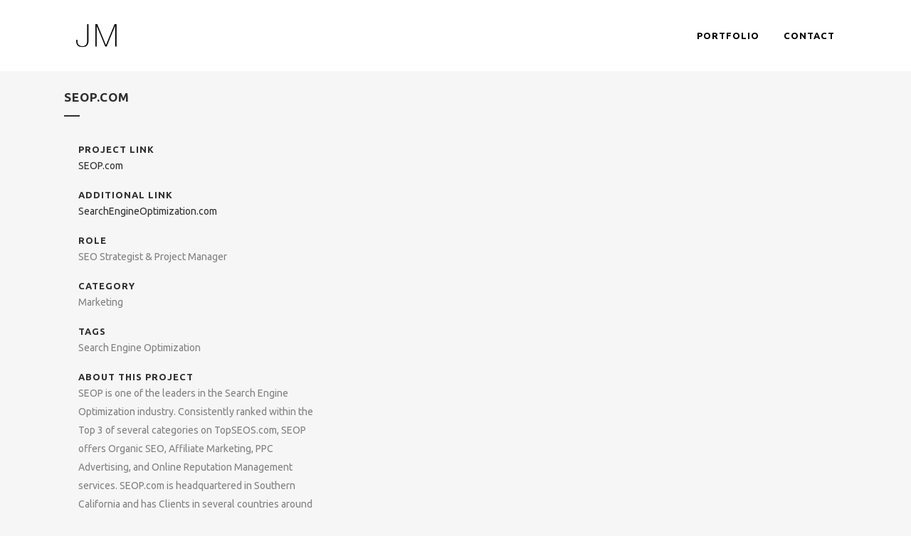

--- FILE ---
content_type: text/html; charset=UTF-8
request_url: http://justinmavandi.com/work/seop-searchengineoptimization-com/
body_size: 4708
content:

<!DOCTYPE html>
<html lang="en-US">
<head>
	<meta charset="UTF-8" />
	
	<title>Justin Mavandi |   SEOP.com</title>

	
							<meta name="description" content="Justin Mavandi is an online marketing and technology consultant, located in Los Angeles, CA, who specializes in fashion and entertainment.">
			
							<meta name="keywords" content="justin mavandi, fashion ecommerce, online marketing, mobile app development, website development, website design, mobile app design">
						<meta name="viewport" content="width=device-width,initial-scale=1,user-scalable=no">
		
	<link rel="profile" href="http://gmpg.org/xfn/11" />
	<link rel="pingback" href="http://justinmavandi.com/xmlrpc.php" />
	<link rel="shortcut icon" type="image/x-icon" href="http://apex.a2hosted.com/justin/wp-content/uploads/2015/05/justinmavandi-logo-sticky.png">
	<link rel="apple-touch-icon" href="http://apex.a2hosted.com/justin/wp-content/uploads/2015/05/justinmavandi-logo-sticky.png"/>
	<!--[if gte IE 9]>
		<style type="text/css">
			.gradient {
				 filter: none;
			}
		</style>
	<![endif]-->

	<link href='//fonts.googleapis.com/css?family=Raleway:100,200,300,400,600,700,800,400italic|Ubuntu:100,200,300,400,600,700,800,400italic|Raleway:100,200,300,400,600,700,800,400italic&subset=latin,latin-ext' rel='stylesheet' type='text/css'>
<link rel="alternate" type="application/rss+xml" title="Justin Mavandi &raquo; Feed" href="http://justinmavandi.com/feed/" />
<link rel="alternate" type="application/rss+xml" title="Justin Mavandi &raquo; Comments Feed" href="http://justinmavandi.com/comments/feed/" />
<link rel="alternate" type="application/rss+xml" title="Justin Mavandi &raquo; SEOP.com Comments Feed" href="http://justinmavandi.com/work/seop-searchengineoptimization-com/feed/" />
		<script type="text/javascript">
			window._wpemojiSettings = {"baseUrl":"http:\/\/s.w.org\/images\/core\/emoji\/72x72\/","ext":".png","source":{"concatemoji":"http:\/\/justinmavandi.com\/wp-includes\/js\/wp-emoji-release.min.js?ver=4.2.38"}};
			!function(e,n,t){var a;function o(e){var t=n.createElement("canvas"),a=t.getContext&&t.getContext("2d");return!(!a||!a.fillText)&&(a.textBaseline="top",a.font="600 32px Arial","flag"===e?(a.fillText(String.fromCharCode(55356,56812,55356,56807),0,0),3e3<t.toDataURL().length):(a.fillText(String.fromCharCode(55357,56835),0,0),0!==a.getImageData(16,16,1,1).data[0]))}function i(e){var t=n.createElement("script");t.src=e,t.type="text/javascript",n.getElementsByTagName("head")[0].appendChild(t)}t.supports={simple:o("simple"),flag:o("flag")},t.DOMReady=!1,t.readyCallback=function(){t.DOMReady=!0},t.supports.simple&&t.supports.flag||(a=function(){t.readyCallback()},n.addEventListener?(n.addEventListener("DOMContentLoaded",a,!1),e.addEventListener("load",a,!1)):(e.attachEvent("onload",a),n.attachEvent("onreadystatechange",function(){"complete"===n.readyState&&t.readyCallback()})),(a=t.source||{}).concatemoji?i(a.concatemoji):a.wpemoji&&a.twemoji&&(i(a.twemoji),i(a.wpemoji)))}(window,document,window._wpemojiSettings);
		</script>
		<style type="text/css">
img.wp-smiley,
img.emoji {
	display: inline !important;
	border: none !important;
	box-shadow: none !important;
	height: 1em !important;
	width: 1em !important;
	margin: 0 .07em !important;
	vertical-align: -0.1em !important;
	background: none !important;
	padding: 0 !important;
}
</style>
<link rel='stylesheet' id='layerslider-css'  href='http://justinmavandi.com/wp-content/plugins/LayerSlider/static/css/layerslider.css?ver=5.3.2' type='text/css' media='all' />
<link rel='stylesheet' id='ls-google-fonts-css'  href='http://fonts.googleapis.com/css?family=Lato:100,300,regular,700,900%7COpen+Sans:300%7CIndie+Flower:regular%7COswald:300,regular,700&#038;subset=latin%2Clatin-ext' type='text/css' media='all' />
<link rel='stylesheet' id='default_style-css'  href='http://justinmavandi.com/wp-content/themes/bridge-v6.5/style.css?ver=4.2.38' type='text/css' media='all' />
<link rel='stylesheet' id='qode-font-awesome-css'  href='http://justinmavandi.com/wp-content/themes/bridge-v6.5/css/font-awesome/css/font-awesome.min.css?ver=4.2.38' type='text/css' media='all' />
<link rel='stylesheet' id='stylesheet-css'  href='http://justinmavandi.com/wp-content/themes/bridge-v6.5/css/stylesheet.min.css?ver=4.2.38' type='text/css' media='all' />
<link rel='stylesheet' id='mac_stylesheet-css'  href='http://justinmavandi.com/wp-content/themes/bridge-v6.5/css/mac_stylesheet.css?ver=4.2.38' type='text/css' media='all' />
<link rel='stylesheet' id='webkit-css'  href='http://justinmavandi.com/wp-content/themes/bridge-v6.5/css/webkit_stylesheet.css?ver=4.2.38' type='text/css' media='all' />
<link rel='stylesheet' id='style_dynamic-css'  href='http://justinmavandi.com/wp-content/themes/bridge-v6.5/css/style_dynamic.css?ver=1581047743' type='text/css' media='all' />
<link rel='stylesheet' id='responsive-css'  href='http://justinmavandi.com/wp-content/themes/bridge-v6.5/css/responsive.min.css?ver=4.2.38' type='text/css' media='all' />
<link rel='stylesheet' id='style_dynamic_responsive-css'  href='http://justinmavandi.com/wp-content/themes/bridge-v6.5/css/style_dynamic_responsive.css?ver=1581047743' type='text/css' media='all' />
<link rel='stylesheet' id='js_composer_front-css'  href='http://justinmavandi.com/wp-content/plugins/js_composer/assets/css/js_composer.css?ver=4.4.3' type='text/css' media='all' />
<link rel='stylesheet' id='custom_css-css'  href='http://justinmavandi.com/wp-content/themes/bridge-v6.5/css/custom_css.css?ver=1581047743' type='text/css' media='all' />
<script type='text/javascript' src='http://justinmavandi.com/wp-content/plugins/LayerSlider/static/js/greensock.js?ver=1.11.8'></script>
<script type='text/javascript' src='http://justinmavandi.com/wp-includes/js/jquery/jquery.js?ver=1.11.2'></script>
<script type='text/javascript' src='http://justinmavandi.com/wp-includes/js/jquery/jquery-migrate.min.js?ver=1.2.1'></script>
<script type='text/javascript' src='http://justinmavandi.com/wp-content/plugins/LayerSlider/static/js/layerslider.kreaturamedia.jquery.js?ver=5.3.2'></script>
<script type='text/javascript' src='http://justinmavandi.com/wp-content/plugins/LayerSlider/static/js/layerslider.transitions.js?ver=5.3.2'></script>
<link rel="EditURI" type="application/rsd+xml" title="RSD" href="http://justinmavandi.com/xmlrpc.php?rsd" />
<link rel="wlwmanifest" type="application/wlwmanifest+xml" href="http://justinmavandi.com/wp-includes/wlwmanifest.xml" /> 
<link rel='prev' title='SILKYPIX.COM' href='http://justinmavandi.com/work/shortcut-software-inc-silkypix/' />
<link rel='next' title='MathisBrothers.com' href='http://justinmavandi.com/work/mathis-brothers/' />
<meta name="generator" content="WordPress 4.2.38" />
<link rel='canonical' href='http://justinmavandi.com/work/seop-searchengineoptimization-com/' />
<link rel='shortlink' href='http://justinmavandi.com/?p=15242' />
<meta name="generator" content="Powered by Visual Composer - drag and drop page builder for WordPress."/>
<!--[if IE 8]><link rel="stylesheet" type="text/css" href="http://justinmavandi.com/wp-content/plugins/js_composer/assets/css/vc-ie8.css" media="screen"><![endif]--><noscript><style> .wpb_animate_when_almost_visible { opacity: 1; }</style></noscript>	
</head>

<body class="single single-portfolio_page postid-15242 ajax_updown_fade page_not_loaded  wpb-js-composer js-comp-ver-4.4.3 vc_responsive">

				<div class="ajax_loader"><div class="ajax_loader_1"><div class="ajax_loader_2"><img src="http://apex.a2hosted.com/justin/wp-content/uploads/2015/05/justinmavandi-loader.png" alt="" /></div></div></div>
					<div class="wrapper">
	<div class="wrapper_inner">
	<!-- Google Analytics start -->
			<script>
			var _gaq = _gaq || [];
			_gaq.push(['_setAccount', 'UA-3028689-1']);
			_gaq.push(['_trackPageview']);

			(function() {
				var ga = document.createElement('script'); ga.type = 'text/javascript'; ga.async = true;
				ga.src = ('https:' == document.location.protocol ? 'https://ssl' : 'http://www') + '.google-analytics.com/ga.js';
				var s = document.getElementsByTagName('script')[0]; s.parentNode.insertBefore(ga, s);
			})();
		</script>
		<!-- Google Analytics end -->

	
<header class=" scroll_top centered_logo_animate dark stick page_header">
    <div class="header_inner clearfix">

		<div class="header_top_bottom_holder">
		<div class="header_bottom clearfix" style='' >
		    				<div class="container">
					<div class="container_inner clearfix">
			                					<div class="header_inner_left">
                        													<div class="mobile_menu_button"><span><i class="fa fa-bars"></i></span></div>
												<div class="logo_wrapper">
                            							<div class="q_logo">
								<a href="http://justinmavandi.com/">
									<img class="normal" src="http://justinmavandi.com/wp-content/uploads/2015/05/justin-mavandi-logo-black.png" alt="Logo"/>
									<img class="light" src="http://justinmavandi.com/wp-content/uploads/2015/05/justin-mavandi-logo-white.png" alt="Logo"/>
									<img class="dark" src="http://justinmavandi.com/wp-content/uploads/2015/05/justin-mavandi-logo-black.png" alt="Logo"/>
									<img class="sticky" src="http://justinmavandi.com/wp-content/uploads/2015/05/justin-mavandi-logo-black.png" alt="Logo"/>
									<img class="mobile" src="http://justinmavandi.com/wp-content/uploads/2015/05/justin-mavandi-logo-black.png" alt="Logo"/>
																	</a>
							</div>
                            						</div>
                                                					</div>
                    					                                                							<div class="header_inner_right">
                                <div class="side_menu_button_wrapper right">
																		                                    <div class="side_menu_button">
                                                                                                                                                            </div>
                                </div>
							</div>
												<nav class="main_menu drop_down right">
						<ul id="menu-top" class=""><li id="nav-menu-item-14922" class="menu-item menu-item-type-post_type menu-item-object-page  narrow"><a href="http://justinmavandi.com/portfolio/" class=""><i class="menu_icon fa blank"></i><span>Portfolio</span><span class="plus"></span></a></li>
<li id="nav-menu-item-14912" class="menu-item menu-item-type-post_type menu-item-object-page  narrow"><a href="http://justinmavandi.com/contact/" class=""><i class="menu_icon fa blank"></i><span>Contact</span><span class="plus"></span></a></li>
</ul>						</nav>
						                        										<nav class="mobile_menu">
                        <ul id="menu-top-1" class=""><li id="mobile-menu-item-14922" class="menu-item menu-item-type-post_type menu-item-object-page "><a href="http://justinmavandi.com/portfolio/" class=""><span>Portfolio</span></a><span class="mobile_arrow"><i class="fa fa-angle-right"></i><i class="fa fa-angle-down"></i></span></li>
<li id="mobile-menu-item-14912" class="menu-item menu-item-type-post_type menu-item-object-page "><a href="http://justinmavandi.com/contact/" class=""><span>Contact</span></a><span class="mobile_arrow"><i class="fa fa-angle-right"></i><i class="fa fa-angle-down"></i></span></li>
</ul>					</nav>
								</div>
				</div>
				</div>
	</div>
	</div>

</header>

    		<a id='back_to_top' href='#'>
			<span class="fa-stack">
				<i class="fa fa-arrow-up" style=""></i>
			</span>
		</a>
	    
    
    
<div class="content ">
							<div class="meta">

					
		<div class="seo_title">Justin Mavandi |   SEOP.com</div>

					<div class="seo_description">Justin Mavandi is an online marketing and technology consultant, located in Los Angeles, CA, who specializes in fashion and entertainment.</div>
							<div class="seo_keywords">justin mavandi, fashion ecommerce, online marketing, mobile app development, website development, website design, mobile app design</div>
		
					<span id="qode_page_id">15242</span>
					<div class="body_classes">single,single-portfolio_page,postid-15242,ajax_updown_fade,page_not_loaded,,wpb-js-composer js-comp-ver-4.4.3,vc_responsive</div>
				</div>
						<div class="content_inner  ">
																					<div class="title_outer title_without_animation" data-height="200">
		<div class="title title_size_small  position_left" style="height:200px;">
			<div class="image not_responsive"></div>
										<div class="title_holder" style="padding-top:100px;height:100px;">
					<div class="container">
						<div class="container_inner clearfix">
								<div class="title_subtitle_holder" >
																	<h1><span>SEOP.com</span></h1>
																			<span class="separator small left" ></span>
																	
																										</div>
														</div>
					</div>
				</div>
					</div>
	</div>
										<div class="container">
					<div class="container_inner default_template_holder clearfix">
													
		<div class="portfolio_single">
				<div class="two_columns_66_33 clearfix portfolio_container">
				<div class="column1">
					<div class="column_inner">
						<div class="portfolio_images">
													</div>
					</div>
				</div>
				<div class="column2">
					<div class="column_inner">
						<div class="portfolio_detail portfolio_single_no_follow clearfix">
																<div class="info portfolio_custom_field">
																					<h6>PROJECT LINK</h6>
																				<p>
																							<a href="http://www.seop.com/" target="_blank">
													SEOP.com												</a>
																					</p>
									</div>
																	<div class="info portfolio_custom_field">
																					<h6>ADDITIONAL LINK</h6>
																				<p>
																							<a href="http://searchengineoptimization.com/" target="_blank">
													SearchEngineOptimization.com												</a>
																					</p>
									</div>
																	<div class="info portfolio_custom_field">
																					<h6>ROLE</h6>
																				<p>
																							SEO Strategist & Project Manager																					</p>
									</div>
																														<div class="info portfolio_categories">
									<h6>Category </h6>
													<span class="category">
													Marketing													</span>
								</div>
																						<div class="info portfolio_tags">
									<h6>Tags</h6>
                                                        <span class="category">
                                                            Search Engine Optimization                                                        </span>
								</div>

							
							<h6>About This Project</h6>
							<div class="info portfolio_content">
								<p>SEOP is one of the leaders in the Search Engine Optimization industry. Consistently ranked within the Top 3 of several categories on TopSEOS.com, SEOP offers Organic SEO, Affiliate Marketing, PPC Advertising, and Online Reputation Management services. SEOP.com is headquartered in Southern California and has Clients in several countries around the world.</p>
							</div>
							<div class="portfolio_social_holder">
																							</div>
						</div>
					</div>
				</div>
			</div>
			<div class="portfolio_navigation">
				<div class="portfolio_prev"><a href="http://justinmavandi.com/work/shortcut-software-inc-silkypix/" rel="prev"><i class="fa fa-angle-left"></i></a></div>
								<div class="portfolio_next"><a href="http://justinmavandi.com/work/mathis-brothers/" rel="next"><i class="fa fa-angle-right"></i></a></div>
			</div>

				</div>
																		
					</div>

				</div>
								
	</div>
</div>


	<footer >
		<div class="footer_inner clearfix">
				<div class="footer_top_holder">
			<div class="footer_top">
								<div class="container">
					<div class="container_inner">
										<div id="text-10" class="widget widget_text">			<div class="textwidget"><center>Los Angeles, CA | Fashion x Entertainment x Technology</center></div>
		</div>									</div>
				</div>
							</div>
		</div>
						<div class="footer_bottom_holder">
			<div class="footer_bottom">
							<div class="textwidget"><span>&copy; 2020 Justin Mavandi. All rights reserved. Today is going to be a great day!</span></div>
					</div>
		</div>
				</div>
	</footer>
</div>
</div>
<script type='text/javascript'>
/* <![CDATA[ */
var qodeLike = {"ajaxurl":"http:\/\/justinmavandi.com\/wp-admin\/admin-ajax.php"};
/* ]]> */
</script>
<script type='text/javascript' src='http://justinmavandi.com/wp-content/themes/bridge-v6.5/js/qode-like.js?ver=1.0'></script>
<script type='text/javascript' src='http://justinmavandi.com/wp-content/themes/bridge-v6.5/js/plugins.js?ver=4.2.38'></script>
<script type='text/javascript' src='http://justinmavandi.com/wp-content/themes/bridge-v6.5/js/jquery.carouFredSel-6.2.1.js?ver=4.2.38'></script>
<script type='text/javascript' src='http://justinmavandi.com/wp-content/themes/bridge-v6.5/js/lemmon-slider.js?ver=4.2.38'></script>
<script type='text/javascript' src='http://justinmavandi.com/wp-content/themes/bridge-v6.5/js/jquery.fullPage.min.js?ver=4.2.38'></script>
<script type='text/javascript' src='http://justinmavandi.com/wp-content/themes/bridge-v6.5/js/jquery.mousewheel.min.js?ver=4.2.38'></script>
<script type='text/javascript' src='http://justinmavandi.com/wp-content/themes/bridge-v6.5/js/jquery.touchSwipe.min.js?ver=4.2.38'></script>
<script type='text/javascript' src='http://justinmavandi.com/wp-content/plugins/js_composer/assets/lib/isotope/dist/isotope.pkgd.min.js?ver=4.4.3'></script>
<script type='text/javascript'>
/* <![CDATA[ */
var no_ajax_obj = {"no_ajax_pages":["","http:\/\/justinmavandi.com\/woyt\/?action=logout&_wpnonce=c219f6eab3"]};
/* ]]> */
</script>
<script type='text/javascript' src='http://justinmavandi.com/wp-content/themes/bridge-v6.5/js/default_dynamic.js?ver=1581047743'></script>
<script type='text/javascript' src='http://justinmavandi.com/wp-content/themes/bridge-v6.5/js/default.min.js?ver=4.2.38'></script>
<script type='text/javascript' src='http://justinmavandi.com/wp-content/themes/bridge-v6.5/js/custom_js.js?ver=1581047743'></script>
<script type='text/javascript' src='http://justinmavandi.com/wp-includes/js/comment-reply.min.js?ver=4.2.38'></script>
<script type='text/javascript' src='http://justinmavandi.com/wp-content/themes/bridge-v6.5/js/ajax.min.js?ver=4.2.38'></script>
<script type='text/javascript' src='http://justinmavandi.com/wp-content/plugins/js_composer/assets/js/js_composer_front.js?ver=4.4.3'></script>
</body>
</html>

--- FILE ---
content_type: text/css
request_url: http://justinmavandi.com/wp-content/themes/bridge-v6.5/style.css?ver=4.2.38
body_size: 12
content:
/*


*/


--- FILE ---
content_type: text/css
request_url: http://justinmavandi.com/wp-content/themes/bridge-v6.5/css/style_dynamic.css?ver=1581047743
body_size: 709
content:





    body{
    	    	    	font-family: 'Ubuntu', sans-serif;
    	    	    	    	    }
    
.header_bottom,
.header_top {
	background-color: rgba(255,255,255,1);
}







header.sticky .header_bottom{
	background-color: rgba(255,255,255,1) !important;
}




						.content{
				margin-top: -100px;
			}
				
	



        header.fixed_hiding .q_logo a,
        header.fixed_hiding .q_logo{
            max-height: 70px;
        }



    .touch section.parallax_section_holder{
		height: auto !important;
		min-height: 300px;  
		background-position: center top !important;  
		background-attachment: scroll;
        background-size: cover;
	}




























.google_map{
	height: 200px;
}









	.content_bottom{
		background-color:#ffffff;
	}

	.side_menu .widget,
	.side_menu .widget.widget_search form,
	.side_menu .widget.widget_search form input[type="text"],
	.side_menu .widget.widget_search form input[type="submit"],
	.side_menu .widget h6,
	.side_menu .widget h6 a,
	.side_menu .widget p,
	.side_menu .widget li a,
	.side_menu .widget.widget_rss li a.rsswidget,
	.side_menu #wp-calendar caption,
	.side_menu .widget li,
	.side_menu_title h3,
	.side_menu .widget.widget_archive select,
	.side_menu .widget.widget_categories select,
	.side_menu .widget.widget_text select,
	.side_menu .widget.widget_search form input[type="submit"],
	.side_menu #wp-calendar th,
	.side_menu #wp-calendar td,
	.side_menu .q_social_icon_holder i.simple_social {
		color: #e8e8e8;font-size: 16pxpx;font-weight: 600;letter-spacing: 2pxpx;	}
	    .side_menu,
    .side_menu #lang_sel,
    .side_menu #lang_sel_click,
    .side_menu #lang_sel ul ul,
    .side_menu #lang_sel_click ul ul{
        background-color: #0a0a0a;    }
	.side_menu .widget a:hover,
	.side_menu .widget li:hover,
	.side_menu .widget li:hover > a,
	.side_menu li:hover .q_font_awsome_icon i {
		color: #3ac7ff;	}
		.side_menu .side_menu_title h4,
	.side_menu h5,
	.side_menu h6 {
		color: #ffffff;font-size: 20pxpx;letter-spacing: 2pxpx;font-weight: 900;	}

	









 
  



	.vertical_menu_area{
		text-align:left;
	}


















